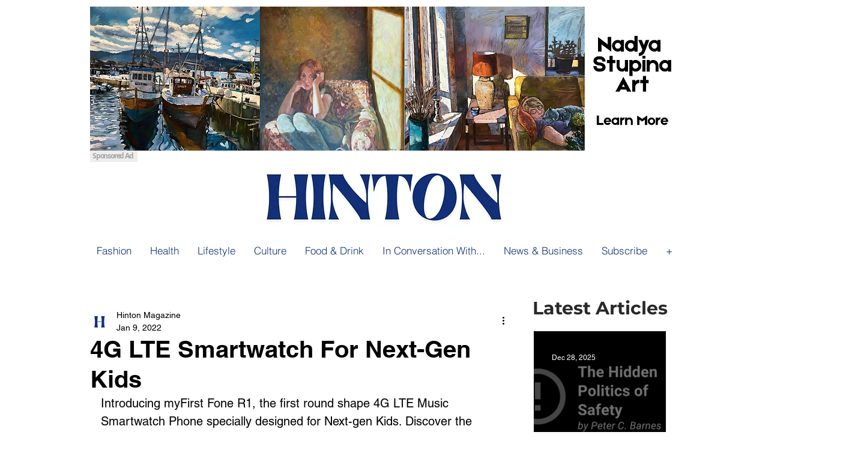

--- FILE ---
content_type: text/html; charset=utf-8
request_url: https://www.google.com/recaptcha/api2/aframe
body_size: 267
content:
<!DOCTYPE HTML><html><head><meta http-equiv="content-type" content="text/html; charset=UTF-8"></head><body><script nonce="NkwwRqQoTnT-U5O8ic-IjQ">/** Anti-fraud and anti-abuse applications only. See google.com/recaptcha */ try{var clients={'sodar':'https://pagead2.googlesyndication.com/pagead/sodar?'};window.addEventListener("message",function(a){try{if(a.source===window.parent){var b=JSON.parse(a.data);var c=clients[b['id']];if(c){var d=document.createElement('img');d.src=c+b['params']+'&rc='+(localStorage.getItem("rc::a")?sessionStorage.getItem("rc::b"):"");window.document.body.appendChild(d);sessionStorage.setItem("rc::e",parseInt(sessionStorage.getItem("rc::e")||0)+1);localStorage.setItem("rc::h",'1767578633270');}}}catch(b){}});window.parent.postMessage("_grecaptcha_ready", "*");}catch(b){}</script></body></html>